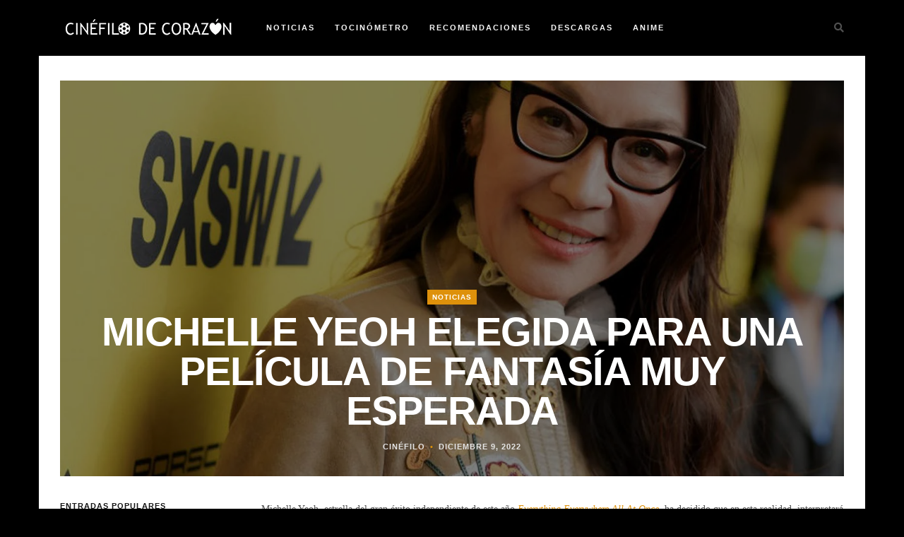

--- FILE ---
content_type: text/css
request_url: https://cinefilodecorazon.com/wp-content/litespeed/ucss/615370cd71209b56e6422ac10602eea2.css?ver=ed4de
body_size: 4303
content:
.wp-block-embed__wrapper{display:inline-block;width:100%;max-width:100%!important}@media (prefers-color-scheme:dark){:root{--viewer-primary-color:#343434;--viewer-icons-color:#f2f2f6;--viewer-icons-hover-bgcolor:#453838}}@media (prefers-color-scheme:light){:root{--viewer-primary-color:#f2f2f6;--viewer-icons-color:#343434;--viewer-icons-hover-bgcolor:#e5e1e9}}:root{--plyr-control-icon-size:15px;--plyr-range-track-height:3px;--plyr-range-thumb-height:10px}html{font-family:sans-serif;-ms-text-size-adjust:100%;-webkit-text-size-adjust:100%;font-size:10px;-webkit-tap-highlight-color:transparent}body{font-family:"Helvetica Neue",Helvetica,Arial,sans-serif;background-color:#fff}[hidden]{display:none}a{background-color:transparent}a:active,a:hover{outline:0}.comment-author .author a:link,.comment-author .author a:visited{border:0}svg:not(:root){overflow:hidden}figure{margin:0}button,input{color:inherit;font:inherit}button{overflow:visible;text-transform:none;-webkit-appearance:button;cursor:pointer}button::-moz-focus-inner,input::-moz-focus-inner{border:0;padding:0}@media print{*,:after,:before{color:#000!important;text-shadow:none!important;background:0 0!important;-webkit-box-shadow:none!important;box-shadow:none!important}a,a:visited{text-decoration:underline}a[href]:after{content:" ("attr(href)")"}a[href^="#"]:after{content:""}blockquote,img{page-break-inside:avoid}blockquote{border:1px solid #999}img{max-width:100%!important}h2,h3,p{orphans:3;widows:3}h2,h3{page-break-after:avoid}.navbar{display:none}}@font-face{font-display:swap;font-family:"Glyphicons Halflings";src:url(/wp-content/themes/mara/css/bootstrap/fonts/glyphicons-halflings-regular.eot);src:url(/wp-content/themes/mara/css/bootstrap/fonts/glyphicons-halflings-regular.eot?#iefix)format("embedded-opentype"),url(/wp-content/themes/mara/css/bootstrap/fonts/glyphicons-halflings-regular.woff2)format("woff2"),url(/wp-content/themes/mara/css/bootstrap/fonts/glyphicons-halflings-regular.woff)format("woff"),url(/wp-content/themes/mara/css/bootstrap/fonts/glyphicons-halflings-regular.ttf)format("truetype"),url(/wp-content/themes/mara/css/bootstrap/fonts/glyphicons-halflings-regular.svg#glyphicons_halflingsregular)format("svg")}:after,:before{-webkit-box-sizing:border-box;-moz-box-sizing:border-box;box-sizing:border-box}button,input{font-family:inherit;line-height:inherit}a{text-decoration:none;color:#bd9655}a:focus,a:hover{color:#23527c}a:hover{text-decoration:underline}a:focus{outline:5px auto -webkit-focus-ring-color;outline-offset:-2px}img{vertical-align:middle;border:0}.img-responsive{display:block;max-width:100%;height:auto}h1,h2,h3,h4,h5{font-family:inherit}.padding-3col .blog-item-small-col .content h2{font-size:24px}.display-post-text h4,.post-more a i{font-size:14px}ul ul{margin-bottom:0}blockquote p:last-child,div p:last-child{margin-bottom:0}.container{padding-right:15px;padding-left:15px;margin-right:auto;margin-left:auto}@media (min-width:768px){.container{width:750px}}@media (min-width:992px){.container{width:970px}}@media (min-width:1200px){.container{width:1170px}}.row{margin-right:-15px;margin-left:-15px}.col-md-10,.col-md-12,.col-md-3,.col-md-4,.col-md-9{position:relative;min-height:1px;padding-right:15px;padding-left:15px}@media (min-width:992px){.col-md-10,.col-md-12,.col-md-3,.col-md-4,.col-md-9{float:left}.col-md-12{width:100%}.col-md-10{width:83.33333333%}.col-md-9{width:75%}.col-md-4{width:33.33333333%}.col-md-3{width:25%}.col-md-offset-1{margin-left:8.33333333%}}label{display:inline-block;max-width:100%;font-weight:700}.fade{opacity:0;-webkit-transition:opacity .15s linear;-o-transition:opacity .15s linear;transition:opacity .15s linear}.collapse{display:none}.navbar{position:relative}@media (min-width:768px){.navbar{border-radius:4px}}.navbar-collapse{overflow-x:visible;border-top:1px solid transparent;-webkit-box-shadow:inset 0 1px 0 rgba(255,255,255,.1);box-shadow:inset 0 1px 0 rgba(255,255,255,.1);-webkit-overflow-scrolling:touch}@media (min-width:768px){.navbar-collapse{width:auto;border-top:0;-webkit-box-shadow:none;box-shadow:none}.navbar-collapse.collapse{display:block!important;height:auto!important;padding-bottom:0;overflow:visible!important}}.navbar-toggle{position:relative;padding:9px 10px;background-color:transparent;background-image:none}.navbar-toggle:focus{outline:0}.navbar-toggle .icon-bar{display:block;width:22px;height:2px;border-radius:1px}.navbar-toggle .icon-bar+.icon-bar{margin-top:4px}@media (min-width:768px){.navbar-toggle{display:none}}.modal{position:fixed;top:0;right:0;bottom:0;left:0;z-index:1050;display:none;overflow:hidden;-webkit-overflow-scrolling:touch;outline:0}.modal.fade .modal-dialog{-webkit-transform:translate(0,-25%);-ms-transform:translate(0,-25%);-o-transform:translate(0,-25%);transform:translate(0,-25%);-webkit-transition:-webkit-transform .3s ease-out;-o-transition:-o-transform .3s ease-out;transition:transform .3s ease-out;transition:transform .3s ease-out,-webkit-transform .3s ease-out,-o-transform .3s ease-out}.modal-content,.modal-dialog{position:relative}.modal-content{background-color:#fff;background-clip:padding-box;border:1px solid #999;border:1px solid rgba(0,0,0,.2);border-radius:6px;-webkit-box-shadow:0 3px 9px rgba(0,0,0,.5);box-shadow:0 3px 9px rgba(0,0,0,.5);outline:0}.modal-body{position:relative;padding:15px}@media (min-width:768px){.modal-dialog{width:600px;margin:30px auto}.modal-content{-webkit-box-shadow:0 5px 15px rgba(0,0,0,.5);box-shadow:0 5px 15px rgba(0,0,0,.5)}}.clearfix:after,.clearfix:before,.container:after,.container:before,.navbar-collapse:after,.navbar-collapse:before,.navbar:after,.navbar:before,.row:after,.row:before{display:table;content:" "}.clearfix:after,.container:after,.navbar-collapse:after,.navbar:after,.row:after{clear:both}@-ms-viewport{width:device-width}.fa,.fab{-moz-osx-font-smoothing:grayscale;-webkit-font-smoothing:antialiased;display:inline-block;font-style:normal;font-variant:normal;text-rendering:auto;line-height:1}.fa-chevron-up:before{content:""}.fa-facebook-f:before{content:""}.fa-instagram:before{content:""}.fa-pinterest:before{content:""}.fa-search:before{content:""}.fa-twitter:before{content:""}@font-face{font-display:swap;font-family:"Font Awesome 5 Brands";font-style:normal;font-weight:400;font-display:block;src:url(/wp-content/themes/mara/css/fontawesome/webfonts/fa-brands-400.eot);src:url(/wp-content/themes/mara/css/fontawesome/webfonts/fa-brands-400.eot?#iefix)format("embedded-opentype"),url(/wp-content/themes/mara/css/fontawesome/webfonts/fa-brands-400.woff2)format("woff2"),url(/wp-content/themes/mara/css/fontawesome/webfonts/fa-brands-400.woff)format("woff"),url(/wp-content/themes/mara/css/fontawesome/webfonts/fa-brands-400.ttf)format("truetype"),url(/wp-content/themes/mara/css/fontawesome/webfonts/fa-brands-400.svg#fontawesome)format("svg")}.fab{font-family:"Font Awesome 5 Brands";font-weight:400}@font-face{font-display:swap;font-family:"Font Awesome 5 Free";font-style:normal;font-weight:400;font-display:block;src:url(/wp-content/themes/mara/css/fontawesome/webfonts/fa-regular-400.eot);src:url(/wp-content/themes/mara/css/fontawesome/webfonts/fa-regular-400.eot?#iefix)format("embedded-opentype"),url(/wp-content/themes/mara/css/fontawesome/webfonts/fa-regular-400.woff2)format("woff2"),url(/wp-content/themes/mara/css/fontawesome/webfonts/fa-regular-400.woff)format("woff"),url(/wp-content/themes/mara/css/fontawesome/webfonts/fa-regular-400.ttf)format("truetype"),url(/wp-content/themes/mara/css/fontawesome/webfonts/fa-regular-400.svg#fontawesome)format("svg")}@font-face{font-display:swap;font-family:"Font Awesome 5 Free";font-style:normal;font-weight:900;font-display:block;src:url(/wp-content/themes/mara/css/fontawesome/webfonts/fa-solid-900.eot);src:url(/wp-content/themes/mara/css/fontawesome/webfonts/fa-solid-900.eot?#iefix)format("embedded-opentype"),url(/wp-content/themes/mara/css/fontawesome/webfonts/fa-solid-900.woff2)format("woff2"),url(/wp-content/themes/mara/css/fontawesome/webfonts/fa-solid-900.woff)format("woff"),url(/wp-content/themes/mara/css/fontawesome/webfonts/fa-solid-900.ttf)format("truetype"),url(/wp-content/themes/mara/css/fontawesome/webfonts/fa-solid-900.svg#fontawesome)format("svg")}.fa{font-family:"Font Awesome 5 Free";font-weight:900}*,body,div,form,h1,h2,h3,h4,h5,html,label,li{margin:0;padding:0}blockquote,input,ol,p,ul{padding:0}h1,h2,h3,h4,h5{color:#151515;font-weight:400;letter-spacing:1px}em{font-style:italic}button,input{font-size:100%;margin:0;vertical-align:baseline;*vertical-align:middle}div{position:relative}.screen-reader-text{clip:rect(1px,1px,1px,1px);height:1px;overflow:hidden;position:absolute!important;width:1px;word-wrap:normal!important}.screen-reader-text:active,.screen-reader-text:focus,.screen-reader-text:hover{display:block;top:5px;left:5px;width:auto;height:auto;padding:1em 1.5em;font-size:.8em;line-height:normal;color:#21759b;background-color:#f1f1f1;border-radius:3px;box-shadow:0 0 2px 2px rgb(0 0 0/.6);clip:auto!important;text-decoration:none;z-index:100000}.aligncenter{text-align:center;margin:10px auto}article,aside,figure,footer,header,nav,section{display:block}*{-webkit-box-sizing:border-box;-moz-box-sizing:border-box;box-sizing:border-box}body,html{-webkit-font-smoothing:antialiased}body{-webkit-text-size-adjust:100%;-webkit-overflow-scrolling:touch;text-rendering:optimizeLegibility;background:#e5e5e5;color:#505050;font-size:14px;line-height:1.7em;position:relative;background-position:center center;background-repeat:no-repeat;background-attachment:fixed;-webkit-background-size:cover;-moz-background-size:cover;-o-background-size:cover;background-size:cover;overflow-x:hidden}body:after{width:100%;height:100%;min-height:900px;content:"";position:absolute;top:0;left:0;z-index:-1;background:rgb(0 0 0/.3)}h1,h2{font-size:56px;line-height:1.5em}h2{font-size:42px}h3,h4,h5{font-size:35px;line-height:1.4em}h4,h5{font-size:28px}h5{font-size:21px}.search-btn:hover,a:hover,p a,p a:hover{color:#bd9655}p a{border-bottom:1px solid #bd9655}p a:hover{text-decoration:none;border:0}a:active,a:focus{outline:0;text-decoration:none}ol,ul{margin:0 0 14px 21px}blockquote{font-size:24px;line-height:1.6em;text-align:center;font-style:italic;color:#151515;border:0;border-left:5px solid #bd9655;padding-left:32px;margin:42px 0}p{margin:0 0 21px}.post-content h3,.post-content h5,ol,ul{margin-bottom:21px}.display-post-text a,.exit-modal i,.get-social a,.menu-nav li a,.overlay,.post-categ a,.post-meta li a,.post-more a,.scrollup i,.search-btn,.search-social a,.tags-single-page a{-webkit-backface-visibility:hidden;-webkit-transition:all .3s ease-in-out 0s;-moz-transition:all .3s ease-in-out 0s;-o-transition:all .3s ease-in-out 0s;-ms-transition:all .3s ease-in-out 0s;transition:all .3s ease-in-out 0s}.mainContainer{background:#fff;padding-bottom:70px}.innerContainer{padding-left:30px;padding-right:30px}#header-bar .container{background:#000}.logo{float:left;padding-top:14px;margin-right:42px;z-index:2}.navbar{width:100%;text-align:left;margin-bottom:0;border:0;border-radius:0;min-height:0}.search-btn{position:absolute;top:28px;right:0;cursor:pointer}.navbar-collapse{padding-left:0;padding-right:0}.menu-nav{margin-left:0;font-size:0;margin-bottom:0}.menu-nav li{display:inline-block;position:relative;margin-left:28px;font-size:11px;font-weight:700;text-transform:uppercase;letter-spacing:2px}.get-social li:first-child,.menu-nav li:first-child{margin-left:0}.menu-nav li a{color:#f5f5f5;padding:28px 0}.menu-nav li:hover>ul,.menu-nav>li>a{display:block}.menu-nav li a:focus,.menu-nav li a:hover{background:0 0;text-decoration:none}.menu-nav li a:hover{color:#bd9655}.menu-nav ul{display:none;margin:0;padding:0;width:180px;position:absolute;top:79px;left:0;text-align:left;background:#000;border-top:3px solid #bd9655;z-index:2}.menu-nav ul li{display:block;background:0 0;margin:0;font-size:11px;line-height:1.6}.menu-nav ul li a{display:block;padding:10px 14px;color:#f5f5f5}.menu-nav ul li a:hover{text-decoration:none;color:#bd9655}.navbar-toggle{float:none;margin:0;border:2px solid #505050;border-radius:0}.navbar-toggle .icon-bar{background:#505050}.overlay,.post-bkg-img{display:block;height:100%;width:100%}.post-bkg-img{background-position:center center;background-repeat:no-repeat;background-size:cover;position:relative}.overlay{left:0;position:absolute;top:0;z-index:1}.wrap-articles .row{margin-left:0;margin-right:0}.wrap-articles [class*=col-md]{padding-left:0;padding-right:0}.wrap-articles .row:last-of-type .post-holder-small{margin-bottom:0}.blog-item{overflow:hidden}.blog-item a:hover{text-decoration:none}.blog-item .overlay{background-color:rgb(0 0 0/.3)}.blog-item .content{bottom:30px;left:30px;position:absolute;z-index:2}.post-categ,.post-meta li{letter-spacing:1px;text-transform:uppercase;font-size:10px;font-weight:700;display:inline-block}.post-categ a{background:rgb(189 150 85);padding:5px 7px;color:#fff}.post-categ a:hover{background:rgb(189 150 85/.8);color:#fff}.content h1,.content h2{text-transform:uppercase;font-weight:800;letter-spacing:-1px;line-height:1em;padding:10px 0}.content h1,.content h2 a{color:#fff}.blog-item-small-col .content h2{font-size:28px}.post-meta,aside ul{margin:0;padding:0;list-style:none}.post-meta li{color:#e5e5e5;font-size:11px}.post-meta li a{color:#e5e5e5}.post-meta li a:hover{color:#bd9655;text-decoration:none}.post-meta li:before{content:"•";padding:0 7px;color:#bd9655}.post-meta li:first-child:before{display:none}.post-more{margin-top:14px;bottom:-30px;left:30px;position:absolute;z-index:2;opacity:0}.post-more a{text-transform:uppercase;letter-spacing:1px;font-size:11px;font-weight:700;color:#bd9655;border-bottom:1px solid;border-color:rgb(189 150 85)}.post-more a:hover{border-color:#fff0}.blog-item .content,.blog-item .post-more{-webkit-backface-visibility:hidden;-webkit-transition:all .4s ease-in-out 0s;-moz-transition:all .4s ease-in-out 0s;-o-transition:all .4s ease-in-out 0s;-ms-transition:all .4s ease-in-out 0s;transition:all .4s ease-in-out 0s}.blog-item:hover .content{bottom:70px}.blog-item:hover .post-more{bottom:30px;opacity:1}.blog-item:hover .overlay{background-color:rgb(0 0 0/.6)}.post-content,.share-links,.single-post-item{margin-top:35px}.single-post-item .content{left:auto;text-align:center;width:100%}.single-post-item:hover{transition:none}.single-post-item:hover .content{bottom:30px}.single-post-item .overlay,.single-post-item:hover .overlay{background-color:rgb(0 0 0/.5)}.single-content-holder img{display:block;height:auto;max-width:100%}.share-links{text-align:center}.post-small-title{font-size:11px;font-weight:700;letter-spacing:1px;text-transform:uppercase;color:#151515;margin-bottom:21px}.get-social{list-style:none;font-size:0;text-align:center;margin:0}.get-social li{display:inline-block;font-size:12px;margin-left:5px;text-align:center}.get-social a{color:#fff;background:#bd9655;display:block;top:0;left:0;bottom:0;right:0;width:30px;height:30px;border-radius:50%;padding-top:3px}.get-social a:hover{color:#fff}.comm-title,.related-articles{margin-top:35px}.comm-title .post-small-title{border-bottom:1px solid #e5e5e5;padding-bottom:3px}.commentlist{margin:0}.commentlist>li{list-style:none;margin:28px 0 0}.comment-body{margin-bottom:28px}.comment-details{position:relative;margin-left:72px}.comment-avatar{position:absolute;left:-72px;top:0}.comment-right{background:#f9f9f9;padding:14px}.comment-right:before{border-color:#fff0 #f9f9f9 #fff0 #fff0;border-style:solid;border-width:10px;content:"";display:block;height:0;left:-20px;position:absolute;top:15px;width:0;z-index:0}.comment-author .author a:link,.comment-author span{color:#151515;font-size:14px;font-weight:700;text-transform:uppercase;margin-right:10px;font-style:normal}.comment-content p:last-child{margin:0}.comment-date{font-size:12px;font-weight:400;font-style:italic;margin-bottom:7px;color:#999}.reply{text-align:right}.pingback .comment-details{margin-left:0}.pingback .comment-avatar{display:none}input::-ms-clear{display:none}@-ms-viewport{width:auto}.footerContainer{background:#000;padding:42px 30px}.copyright{text-align:center;font-size:11px;letter-spacing:1px}.search-social{list-style:none;margin:0 0 14px;font-size:0;text-align:center}.search-social li{display:inline-block;font-size:12px;margin-left:5px;text-align:center}.scrollup i,.search-social a{width:30px;height:30px;border-radius:50%}.search-social a{color:#505050;border:1px solid #505050;background:0 0;display:block;top:0;left:0;bottom:0;right:0;padding-top:1px}.search-social a:hover{color:#fff!important}a.social-twitter:hover{background:#29c5f6;border-color:#29c5f6!important}a.social-facebook:hover{background:#6788ce;border-color:#6788ce!important}a.social-pinterest:hover{background:#fe4445;border-color:#fe4445!important}a.social-instagram:hover{background:#aa8062;border-color:#aa8062!important}.tags-single-page a{display:inline-block;font-size:10px!important;text-transform:uppercase;background:0 0;padding:3px 7px;text-align:center;letter-spacing:1px;border:2px solid #e5e5e5;color:#151515;margin:28px 3px 7px 0}.tags-single-page a:hover{background:#bd9655;text-decoration:none;border:2px solid #151515;color:#151515;background:0 0}.foo-block{margin-bottom:35px}.scrollup{display:none}.scrollup i{position:fixed;background:#151515;bottom:20px;right:20px;text-align:center;padding-top:6px;cursor:pointer;z-index:110}.col-push-right{float:right}aside{padding-left:20px;margin-top:35px}.aside-left{padding-right:20px;padding-left:0}.widgettitle{font-size:11px;font-weight:700;letter-spacing:1px;text-transform:uppercase;margin-bottom:21px}.widget,.widget-footer{margin-bottom:35px}.widget-footer:last-child,.widget:last-child,.widget_recent_entries li:last-child{margin-bottom:0}.widget ul li,.widget_recent_entries li{margin-bottom:14px}.search-bar{margin-top:70px;text-align:center}.search-bar #search-string{font-style:italic;background:0 0;border:0;border-bottom:1px solid #bd9655;color:#bd9655;text-align:center;font-size:28px;width:80%;padding:0 14px;line-height:1.5}.search-box{padding:12px 24px;width:100%;border:1px solid #151515}.modal-dialog{width:auto;margin:0}.modal.fade .modal-dialog{transform:none}#myModal .modal-content{border:0;border-radius:0;box-shadow:none;padding:81px 0;background:0 0}.modal{background:rgb(0 0 0/.93)}.exit-modal{font-size:28px;text-align:right;line-height:1;margin-bottom:24px;color:#bd9655}.exit-modal i{cursor:pointer}#search-string::-webkit-input-placeholder{color:#fff}#search-string:-moz-placeholder{color:#fff;opacity:1}#search-string::-moz-placeholder{color:#fff;opacity:1}#search-string:-ms-input-placeholder{color:#fff}.widget-display-posts-img ul li{margin-bottom:14px;padding-bottom:14px;border-bottom:1px solid #e5e5e5}.widget-display-posts-img ul li:last-child{margin-bottom:0;padding-bottom:0;border:0}.display-post-img{display:block;position:relative;float:left;border-radius:50%;width:70px;height:70px;overflow:hidden}.display-post-img img{height:auto;left:-25px;position:absolute;width:120px}.display-post-text{margin-left:80px}.display-post-date{font-size:10px;color:#999;text-transform:uppercase;margin-bottom:0}.wp-block-button__link:not([href]):not([tabindex]){color:#fff;text-decoration:none}.wp-block-button__link:not([href]):not([tabindex]):hover{color:#bd9655}.wp-block-button__link:not(.has-background):active,.wp-block-button__link:not(.has-background):focus{background:0 0;color:#bd9655}.wp-block-image{max-width:none;margin-bottom:24px}@media (min-width:768px) and (max-width:979px){.aside-left,aside{padding:0}.col-push-right{float:none}}@media (max-width:767px){body{position:inherit}.logo{float:none;margin-right:0;padding:21px 0;z-index:0;width:80%}.navbar{padding-left:0;text-align:left}.navbar-toggle{position:absolute;right:30px;top:-51px;padding:7px}.search-btn{font-size:21px;top:24px}.menu-nav{padding-bottom:21px}.menu-nav li,.menu-nav ul{display:block;margin:0;padding:0}.menu-nav li a{padding:4px 0}.menu-nav ul{top:0;left:0;position:relative;width:100%;background:0 0;border:0!important}.menu-nav ul li{padding-left:15px}.menu-nav ul li a{border-bottom:none;padding:2px 0}.menu-nav ul li:first-child a{padding-top:0}.menu-nav>li>ul:after{display:none}.content h1{font-size:35px}.aside-left,aside{padding:0}.col-push-right{float:none}}